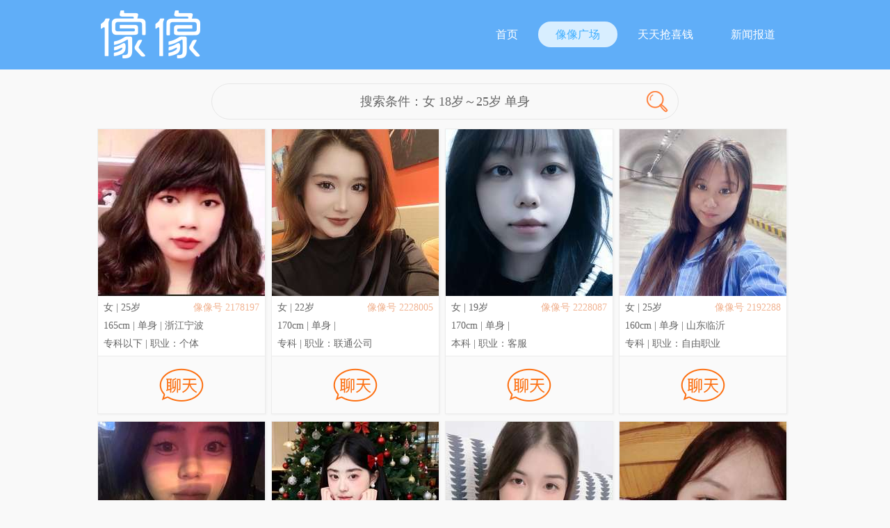

--- FILE ---
content_type: text/html; charset=utf-8
request_url: http://face99.cn/index/jiaoyou/?page=3
body_size: 4567
content:
<!DOCTYPE html PUBLIC "-//W3C//DTD XHTML 1.0 Transitional//EN" "http://www.w3.org/TR/xhtml1/DTD/xhtml1-transitional.dtd">
<html xmlns="http://www.w3.org/1999/xhtml">
<head>
<head>
<title>像像广场_真人相亲，真人交友，头像都是真人照！</title>
<meta name="keywords" content="头像实名制,头像实名,头像认证,像像,实名制,头像即本人,像像红包,像像软件,像像网,像像下载,像像平台,抢零花,像像签到,真人社交,真人聊天,聊天交友, 视频聊天,视频交友,真人交友,像像交友,附近的人">
<meta name="description" content="头像实名制，交友聊天上像像，个个都是本人照！像像是一款基于真人头像的社交软件，每个人的头像都是本人真实照片！像像以严格的头 像实名认证制度，开启了真人社交新时代。">
<meta http-equiv="Content-Type" content="text/html; charset=utf-8" />
<link rel="shortcut icon" type="image/x-icon" href="http://res.face99.cn/image/pc/favicon.ico?82">
</head>
<link type="text/css" rel="stylesheet" href="http://res.face99.cn/css/pc/public.css?82" >
<script type="text/javascript" src="http://res.face99.cn/js/jquery.js?82"></script>
<script type="text/javascript" src="http://res.face99.cn/js/wap/wupdate.js?82"></script>
<script  type="application/javascript" language="javascript" >


function add(){


	var oMark= document.getElementById('cengbeijing');
	var oLogin=document.getElementById('downceng');	

	oLogin.style.display='block';	
	oMark.style.display='block';
	oLogin.style.left = (veiwWidth() - oLogin.offsetWidth)/2 + 'px';
	oLogin.style.top = (veiwHeight() - oLogin.offsetHeight)/2 + scrollY() + 'px';
	oMark.style.width = veiwWidth() + 'px';
	oMark.style.height = documentHeight() + 'px';
	var oClose = document.getElementById('close');
		oClose.onclick = function(){
			oLogin.style.display='none';
			oMark.style.display='none';
			};
}

window.onload = function(){
	
	var oDiv = $('#div1');
	var oUl = $('#ul1');;

	
	var arrT = [];        //存放top值的数组
	var arrL = [];       //存放left值的数组
	var iWidth = 240;   //li的宽度
	var Interval = 10; //每列之间间隔
	var iOuterWidth = iWidth + Interval;  //列实际宽度
	var index = 0;
	
	//动态计算父级div的宽度
//	$('#div1').css('width',iOuterWidth * 4 - 10);
	
	for (var i=0;i<4;i++){
		arrT.push(0);
		arrL.push( i * iOuterWidth );
	}
	
	
	
	location();
	
	function location(){ // 给li添加left和top值
		$('#ul1 li').each(function(i,element){
			//获取arrT数组中最小值所在的位置
			var _index = getMin();
			//设置定位
			$('#ul1 li').eq(i).css({'left':arrL[_index],'top':arrT[_index]});
			arrT[_index] += $('#ul1 li').eq(i).height() + Interval;
		});
		
		$('#ul1').css('height',getMax());  //获取ul的高度
	}
	
	//获取arrT数组中谁最小
	function getMin(){
		var v = arrT[0];
		var _index = 0;
		for (var i=1;i<arrT.length;i++){
			if (arrT[i] < v){
				v = arrT[i];
				_index = i;
			}
		}
		return _index;
	}
	
	//获取arrT数组中最大值 如：[834,916,906,834]
	function getMax(){
		var maximum = arrT[0];
		for (var i=1;i<arrT.length;i++){
			if (arrT[i] > maximum){
				maximum = arrT[i];
			}
		}
		return maximum 
	}
	
	console.log(arrT);
	console.log(arrL);
	

	var oMark= document.getElementById('cengbeijing');
	var oLogin=document.getElementById('downceng');	
	
	window.onscroll = window.onresize = function(){
		if(oLogin){
		oLogin.style.left = (veiwWidth() - oLogin.offsetWidth)/2 + 'px';
		oLogin.style.top = (veiwHeight() - oLogin.offsetHeight)/2 + scrollY() + 'px';
		oMark.style.width = veiwWidth() + 'px';
		oMark.style.height = documentHeight() + 'px';

		
		}
	};
	
};

function veiwWidth(){
	return document.documentElement.clientWidth;
}

function veiwHeight(){
	return document.documentElement.clientHeight;
}

function scrollY(){
	return document.documentElement.scrollTop || document.body.scrollTop;
}

function documentHeight(){
	return Math.max(document.body.offsetHeight,document.documentElement.clientHeight);
}
</script>

<body style="background-color:#f9f9f9">
<div class="top">
    <div class="xuan"> 
        <div class="logo">
            <a class="logoimg" href="/index/">
                <img src="http://res.face99.cn/image/pc/logo.png?82" alt="像像logo"/>
                <img src="http://res.face99.cn/image/pc/logo2.png?82" />
            </a>
        </div>
        <div class="options"> 
        		        	<a class="wei"  href="/index/index">首页</a>
	            <a class="shou">像像广场</a>
                <a  class="wei"  href="/index/festive/">天天抢喜钱</a>
	            <a  class="wei"  href="/index/dynamic/">新闻报道</a>


	                </div>  
        </div>
    </div>



    
<div class="contentbox">
<div class="sousuo"> 
<div id="sousuoinfo" class="sousuocont" onclick="upsearch();">搜索条件：女 18岁～25岁 单身<!--&nbsp;&nbsp;&nbsp;&nbsp;<input type="button" value="修改" class="xiug" />-->
</div>
<div id="sousuosub" class="sousuoxiugai" style="display:none" >
	<span>请选择性别&nbsp;&nbsp;
		<select id="sex" name="sex">
			<option value="0" selected>女</option>
			<option value="1" >男</option>
		</select>
	</span> 
	<span>请选择年龄&nbsp;&nbsp; 
		<select id="minage" name="minage">
	    		<option value="0" >不限</option>
	    			    			<option value="18" selected>18岁</option>
	    			    			<option value="19" >19岁</option>
	    			    			<option value="20" >20岁</option>
	    			    			<option value="21" >21岁</option>
	    			    			<option value="22" >22岁</option>
	    			    			<option value="23" >23岁</option>
	    			    			<option value="24" >24岁</option>
	    			    			<option value="25" >25岁</option>
	    			    			<option value="26" >26岁</option>
	    			    			<option value="27" >27岁</option>
	    			    			<option value="28" >28岁</option>
	    			    			<option value="29" >29岁</option>
	    			    			<option value="30" >30岁</option>
	    			    			<option value="31" >31岁</option>
	    			    			<option value="32" >32岁</option>
	    			    			<option value="33" >33岁</option>
	    			    			<option value="34" >34岁</option>
	    			    			<option value="35" >35岁</option>
	    			    			<option value="36" >36岁</option>
	    			    			<option value="37" >37岁</option>
	    			    			<option value="38" >38岁</option>
	    			    			<option value="39" >39岁</option>
	    			    			<option value="40" >40岁</option>
	    			    			<option value="41" >41岁</option>
	    			    			<option value="42" >42岁</option>
	    			    			<option value="43" >43岁</option>
	    			    			<option value="44" >44岁</option>
	    			    			<option value="45" >45岁</option>
	    			    			<option value="46" >46岁</option>
	    			    			<option value="47" >47岁</option>
	    			    			<option value="48" >48岁</option>
	    			    			<option value="49" >49岁</option>
	    			    			<option value="50" >50岁</option>
	    			    			<option value="51" >51岁</option>
	    			    			<option value="52" >52岁</option>
	    			    			<option value="53" >53岁</option>
	    			    			<option value="54" >54岁</option>
	    			    			<option value="55" >55岁</option>
	    			    			<option value="56" >56岁</option>
	    			    			<option value="57" >57岁</option>
	    			    			<option value="58" >58岁</option>
	    			    			<option value="59" >59岁</option>
	    			    			<option value="60" >60岁</option>
	    			    			<option value="61" >61岁</option>
	    			    			<option value="62" >62岁</option>
	    			    			<option value="63" >63岁</option>
	    			    			<option value="64" >64岁</option>
	    			    			<option value="65" >65岁</option>
	    			    			<option value="66" >66岁</option>
	    			    			<option value="67" >67岁</option>
	    			    			<option value="68" >68岁</option>
	    			    			<option value="69" >69岁</option>
	    			    			<option value="70" >70岁</option>
	    			    			<option value="71" >71岁</option>
	    			    			<option value="72" >72岁</option>
	    			    			<option value="73" >73岁</option>
	    			    			<option value="74" >74岁</option>
	    			    			<option value="75" >75岁</option>
	    			    			<option value="76" >76岁</option>
	    			    			<option value="77" >77岁</option>
	    			    			<option value="78" >78岁</option>
	    			    			<option value="79" >79岁</option>
	    			    			<option value="80" >80岁</option>
	    			    	</select>
	    	<select id="maxage" name="maxage">
	    		<option value="0" >不限</option>
	    			    			<option value="18" >18岁</option>
	    			    			<option value="19" >19岁</option>
	    			    			<option value="20" >20岁</option>
	    			    			<option value="21" >21岁</option>
	    			    			<option value="22" >22岁</option>
	    			    			<option value="23" >23岁</option>
	    			    			<option value="24" >24岁</option>
	    			    			<option value="25" selected>25岁</option>
	    			    			<option value="26" >26岁</option>
	    			    			<option value="27" >27岁</option>
	    			    			<option value="28" >28岁</option>
	    			    			<option value="29" >29岁</option>
	    			    			<option value="30" >30岁</option>
	    			    			<option value="31" >31岁</option>
	    			    			<option value="32" >32岁</option>
	    			    			<option value="33" >33岁</option>
	    			    			<option value="34" >34岁</option>
	    			    			<option value="35" >35岁</option>
	    			    			<option value="36" >36岁</option>
	    			    			<option value="37" >37岁</option>
	    			    			<option value="38" >38岁</option>
	    			    			<option value="39" >39岁</option>
	    			    			<option value="40" >40岁</option>
	    			    			<option value="41" >41岁</option>
	    			    			<option value="42" >42岁</option>
	    			    			<option value="43" >43岁</option>
	    			    			<option value="44" >44岁</option>
	    			    			<option value="45" >45岁</option>
	    			    			<option value="46" >46岁</option>
	    			    			<option value="47" >47岁</option>
	    			    			<option value="48" >48岁</option>
	    			    			<option value="49" >49岁</option>
	    			    			<option value="50" >50岁</option>
	    			    			<option value="51" >51岁</option>
	    			    			<option value="52" >52岁</option>
	    			    			<option value="53" >53岁</option>
	    			    			<option value="54" >54岁</option>
	    			    			<option value="55" >55岁</option>
	    			    			<option value="56" >56岁</option>
	    			    			<option value="57" >57岁</option>
	    			    			<option value="58" >58岁</option>
	    			    			<option value="59" >59岁</option>
	    			    			<option value="60" >60岁</option>
	    			    			<option value="61" >61岁</option>
	    			    			<option value="62" >62岁</option>
	    			    			<option value="63" >63岁</option>
	    			    			<option value="64" >64岁</option>
	    			    			<option value="65" >65岁</option>
	    			    			<option value="66" >66岁</option>
	    			    			<option value="67" >67岁</option>
	    			    			<option value="68" >68岁</option>
	    			    			<option value="69" >69岁</option>
	    			    			<option value="70" >70岁</option>
	    			    			<option value="71" >71岁</option>
	    			    			<option value="72" >72岁</option>
	    			    			<option value="73" >73岁</option>
	    			    			<option value="74" >74岁</option>
	    			    			<option value="75" >75岁</option>
	    			    			<option value="76" >76岁</option>
	    			    			<option value="77" >77岁</option>
	    			    			<option value="78" >78岁</option>
	    			    			<option value="79" >79岁</option>
	    			    			<option value="80" >80岁</option>
	    			    	</select> 
	</span>
	<span>婚姻状况&nbsp;&nbsp;
		<select id="marry" name="marry">
			<option value="0" selected>单身</option>
			<option value="1" >已婚</option>
			<option value="2" >不限</option>
		</select>
	</span>
	<input type="button" value="搜索" class='baocun' onclick="subsearch();"/></div>
</div>
<div class="list" id="div1">
<ul id="ul1">
				 
		<li><div class="cont"><img src="http://img.face99.com/i/1/16462732651b4a6.jpg@240w_240h_1e_60Q.jpg|0-0-240-240a.jpg" alt="像像号2178197的头像，头像即本人"  onclick="add()"/>
			 
			<div class="licont">女 | 25岁<span>像像号 2178197</span></div>
			<div class="licont">165cm | 单身 | 浙江宁波</div> 
			<div class="licont">专科以下 | 职业：个体</div>
			
						<div class="jiahaoyou" >
				<a href="##" onclick="add()">&nbsp;&nbsp;&nbsp;</a>
			</div>
		</div> </li>
			 
		<li><div class="cont"><img src="http://img.face99.com/i/d/1767152761ef3ab.jpg@240w_240h_1e_60Q.jpg|0-0-240-240a.jpg" alt="像像号2228005的头像，头像即本人"  onclick="add()"/>
			 
			<div class="licont">女 | 22岁<span>像像号 2228005</span></div>
			<div class="licont">170cm | 单身 | </div> 
			<div class="licont">专科 | 职业：联通公司</div>
			
						<div class="jiahaoyou" >
				<a href="##" onclick="add()">&nbsp;&nbsp;&nbsp;</a>
			</div>
		</div> </li>
			 
		<li><div class="cont"><img src="http://img.face99.com/i/h/176741001165778.jpg@240w_240h_1e_60Q.jpg|0-0-240-240a.jpg" alt="像像号2228087的头像，头像即本人"  onclick="add()"/>
			 
			<div class="licont">女 | 19岁<span>像像号 2228087</span></div>
			<div class="licont">170cm | 单身 | </div> 
			<div class="licont">本科 | 职业：客服</div>
			
						<div class="jiahaoyou" >
				<a href="##" onclick="add()">&nbsp;&nbsp;&nbsp;</a>
			</div>
		</div> </li>
			 
		<li><div class="cont"><img src="http://img.face99.com/i/p/16696408893144c.jpg@240w_240h_1e_60Q.jpg|0-0-240-240a.jpg" alt="像像号2192288的头像，头像即本人"  onclick="add()"/>
			 
			<div class="licont">女 | 25岁<span>像像号 2192288</span></div>
			<div class="licont">160cm | 单身 | 山东临沂</div> 
			<div class="licont">专科 | 职业：自由职业</div>
			
						<div class="jiahaoyou" >
				<a href="##" onclick="add()">&nbsp;&nbsp;&nbsp;</a>
			</div>
		</div> </li>
			 
		<li><div class="cont"><img src="http://img.face99.com/i/9/1761045548a182a.jpg@240w_240h_1e_60Q.jpg|0-0-240-240a.jpg" alt="像像号2226059的头像，头像即本人"  onclick="add()"/>
			 
			<div class="licont">女 | 19岁<span>像像号 2226059</span></div>
			<div class="licont">159cm | 单身 | 广西桂林</div> 
			<div class="licont">专科以下 | 职业：接待</div>
			
						<div class="jiahaoyou" >
				<a href="##" onclick="add()">&nbsp;&nbsp;&nbsp;</a>
			</div>
		</div> </li>
			 
		<li><div class="cont"><img src="http://img.face99.com/i/o/1767171016cc24c.jpg@240w_240h_1e_60Q.jpg|0-0-240-240a.jpg" alt="像像号2228013的头像，头像即本人"  onclick="add()"/>
			 
			<div class="licont">女 | 18岁<span>像像号 2228013</span></div>
			<div class="licont">170cm | 单身 | 新疆喀什</div> 
			<div class="licont">专科 | 职业：12345678</div>
			
						<div class="jiahaoyou" >
				<a href="##" onclick="add()">&nbsp;&nbsp;&nbsp;</a>
			</div>
		</div> </li>
			 
		<li><div class="cont"><img src="http://img.face99.com/i/d/176432602260f58.jpg@240w_240h_1e_60Q.jpg|0-0-240-240a.jpg" alt="像像号2227132的头像，头像即本人"  onclick="add()"/>
			 
			<div class="licont">女 | 22岁<span>像像号 2227132</span></div>
			<div class="licont">165cm | 单身 | 贵州贵阳</div> 
			<div class="licont">专科 | 职业：餐饮</div>
			
						<div class="jiahaoyou" >
				<a href="##" onclick="add()">&nbsp;&nbsp;&nbsp;</a>
			</div>
		</div> </li>
			 
		<li><div class="cont"><img src="http://img.face99.com/i/4/1764549480a3eac.jpg@240w_240h_1e_60Q.jpg|0-0-240-240a.jpg" alt="像像号2227195的头像，头像即本人"  onclick="add()"/>
			 
			<div class="licont">女 | 24岁<span>像像号 2227195</span></div>
			<div class="licont">170cm | 单身 | </div> 
			<div class="licont">本科 | 职业：销售</div>
			
						<div class="jiahaoyou" >
				<a href="##" onclick="add()">&nbsp;&nbsp;&nbsp;</a>
			</div>
		</div> </li>
	    
    </ul>
   
</div>
</div>
  
<div class="xiayiye">
	    		<a href="/index/jiaoyou/?page=2">上一页</a>
            	<a href="/index/jiaoyou/?page=4">下一页</a>
    </div>
    <div class="download">
    	<img class="code" src="http://res.face99.cn/image/pc/code_orenage.png?82" alt="扫二维码下载像像软件客户端"/>
          <img class="integrity" src="http://res.face99.cn/image/pc/adyu.png?8"  alt="真人真头像 交友上像像"/>
       <div class="button"> 
 
  <a  href="http://d.face99.com/xiangxiang.apk 
"><img class="Android" src="http://res.face99.cn/image/pc/Android.png?82" border="0" onMouseOver="this.src='http://res.face99.cn/image/pc/Android_01.png?82'" onMouseOut="this.src='http://res.face99.cn/image/pc/Android.png?82'" alt="像像安卓版下载"/></a> 
  <a target="_blank" href="https://itunes.apple.com/cn/app/xiang-xiang/id937585201?mt=8&uo=4"><img class="iPhone" src="http://res.face99.cn/image/pc/iPhone.png?82" border="0" onMouseOver="this.src='http://res.face99.cn/image/pc/iPhone_01.png?82'" onMouseOut="this.src='http://res.face99.cn/image/pc/iPhone.png?82'" alt="像像苹果版下载" /></a> 
<!--   <a><img class="iPhone" src="images/iPhone.png" /></a> -->
   </div>
       <img class="line" src="http://res.face99.cn/image/pc/line.png?82" />
      <p>像像客服中心电话：400-696-1919 | <a href="/index/help" style="color:#4d6ea0">像像帮助</a><br>
地址：北京市海淀区中关村南大街1号北京友谊宾馆苏园公寓60643室 <br/>
<a style="color: #646464;" href="http://www.beian.gov.cn/portal/registerSystemInfo?recordcode=11010802022318" target="_blank"><img src="http://res.face99.cn/image/wap/beian.png?3" style="display: inline;vertical-align: middle;">京公网安备 11010802022318号</a> | <a href="http://beian.miit.gov.cn" target="_blank" style="color: #646464;">京ICP证070046号-7</a>
<br/>公司名称：北京我在找你信息服务有限公司</p>
    </div><div id="cengbeijing" class="cengbeijing" style="display:none"></div>
<div id="downceng" class="downceng" style="display:none">
<h2>聊天必须先安装像像APP</h2>
<img src="http://res.face99.cn/image/pc/code_orenage.png" />
扫一扫下载像像APP
 <img class="integrity" src="http://res.face99.cn/image/pc/cintegrity.png?82"  alt="头像即本人 交友用像像"/>
<input  type="button" value="x" class='closed' id='close'/>
</div>

</body>
</html>


--- FILE ---
content_type: text/css
request_url: http://res.face99.cn/css/pc/public.css?82
body_size: 4251
content:
@charset "utf-8";
/* CSS Document */
div, span, object, iframe, h1, h2, h3, h4, h5, h6, p, blockquote, pre, abbr, address, cite, code, del, dfn, em, img, ins, kbd, q, samp, small, strong, sub, sup, var, b, i, dl, dt, dd, ol, ul, li, fieldset, form, label, legend, table, caption, tbody, tfoot, thead, tr, th, td, article, aside, figure, footer, header, hgroup, menu, nav, section, time, mark, audio, video {
	margin: 0;
	padding: 0;
	border: 0;
	outline: 0;
	font-size: 100%;
	vertical-align: baseline;
	background: transparent;
	font-family: '微软雅黑';
	list-style:none;
}
body {
	background-color: #FFF;
	padding: 0;
	margin: 0;
	min-width: 1024px;
}
a { 
	text-decoration: none;
}
.top {
	width: 100%;
	height: 100px;
	background-color: #60aef8;
	overflow: hidden;
}
.xuan {
	width:60%;
	min-width: 1000px;
	margin: 0 auto;
}
.logo { 
    height:100px;
	float: left;
}
.logo a.logoimg{
    float:left;
    height:75px;
    display:inline;
    margin-top:12px;
    margin-right:20px
}
.options {
	float: right;
	line-height: 100px;
}
.options a {
	padding: 10px 25px;
	border-radius: 85px;
	color: #fff;
}
.options .wei:hover{
	color:#fff;
}
.options .wei:active{
    background-color:#d8eeff;
	color:#fff;
}

.options .shou {
	 background-color:#d8eeff;
	color:#42afff;
	padding: 10px 25px;
	border-radius: 85px;
}
.options .dynamic {
	background-color: #d8eeff;
	color: #42afff;
	padding: 10px 25px;
	border-radius: 85px;
}
.time {
	float: left;
	color: #737373;	
	float: left;
	width: 76px;
	text-align: center;	
	height: 100%;
	overflow: hidden;
	clear: both;
}
.day {
	font-size: 48px;
	line-height: 42px;
	color: #737373;
}
.month {
	font-size: 16px;
	color: #737373;
}
.text1 {
	width: 74%;
	float: right;
}
.text1 h2,.text1 a.biaoti {
	color: #2e2e2e;
	font-size: 22px;
	text-decoration: none;
	font-weight: 200;
}
p {
	color: #b3b3b3;
	font-size: 12px;
	margin-top: 5px;
}
.note {
	margin-top: 20px;
	margin-bottom: 60px;
}
.note h3{ margin:15px 0 10px;}
.note p {
	color: #737373;
	font-size: 14px;
	line-height: 24px;
	text-indent: 30px;
}
.text1 img {
	width: 100%;
	display: block;
	margin: 30px auto;
}
.red {
	color: #2e2e2e;
	font-size: 14px;
	text-decoration: none;
	font-weight: 100;
	float: right;
}
.line2 {
	border-bottom: 1px dashed #7994b6;
	margin: 80px 0 24px 0;
	overflow: hidden;
}
a .biaoti {
	color: #2e2e2e;
}
.banner {
	width: 100%;
	overflow: hidden;
	background: url(../../image/pc/web_banner.jpg?2) no-repeat 0;
	background-size: cover;
	height:720px;
	
}


.banner img {
	width: 80%; margin-top:40px;
}
.nature {
  width: 100%;
  background-color: #FFF;
  clear: both;
  max-width: 1280px;
  margin: 0 auto;
  overflow: hidden;
  text-align:center;
}
.nature img {
	padding-left: 8%;
	width: 16%;
	padding-right: 8%;
}
.image {

}
.page {
	width: 100%;
	background-color: #fefefe;
	height: 100%;
	overflow: hidden;
}
.page2 {
	position: relative;
	width: 1100px;
	height: 720px;
	margin: 0 auto;
}
.ipone {
	position: absolute;
	width: 430px;
	height: 720px;
	overflow: hidden;
	margin-top: 25px;
	background: transparent url(../../image/pc/ipone_01.png?5) no-repeat 0 0;
	right:0;
}

.ipone img {
	width: 100%;
}
.text {		
	width: 1000px;
	margin: 0 auto;	
}
.text h2 {
	width: 100%;
	height: 0;
	overflow: hidden;
	padding-top: 80px;
	background: transparent url(../../image/pc/text_01.png?7) no-repeat 8px 0;
}
.text .text1 {
	width: 100%;
	height: 0;
	overflow: hidden;
	padding-top: 170px;
	background: transparent url(../../image/pc/text_02.png?10) no-repeat 0 0;
}
.text .text2 {
	width: 100%;
	height: 0;
	overflow: hidden;
	padding-top: 135px;
	background: transparent url(../../image/pc/text_03.png?7) no-repeat 12px 0;
}
.title {
	padding-top: 2.5%;
	padding-bottom: 1%;
	width: 25.3%;
}
.title img {
	width: 100%;
	display: block;
}
.title {
	padding-top: 60px;
	padding-bottom: 40px;
	width: 540px;
	margin: 0 auto;
}
.title .yinwei {
	width: 100%;
	height: 0;
	overflow: hidden;
	background: transparent url(../../image/pc/text_04.png?5) no-repeat 0 0;
	padding-top: 50px;
}
.title .jinru {
	width: 100%;
	height: 0;
	overflow: hidden;
	background: transparent url(../../image/pc/text_05.png?5) no-repeat 0 0;
	padding-top: 40px;
}
.wall {
	width: 100%;
	clear: both;
	overflow: hidden;
	padding-bottom: 80px;
}
.photo {
	width: 80%;
	margin:0 auto; min-width:1100px;
}
.photo1 {
	width: 33.3%;
	float: left;
}
.photo2 {
	width: 33.3%;
	float: left;
}
.photo3 {
	width: 33.3%;
	float: right;
}
.image1 {
	width: 37%;
}
.image2 {
	width: 60.2%;
}
.image3 {
	width: 65.3%;
}
.image4 {
	width: 31.6%;
}
.image5 {
	width: 65.3%;
}
.image6 {
	width: 31.6%;
}
.image7 {
	width: 37%;
}
.image8 {
	width: 60.2%;
}
.image9 {
	width: 60.2%;
}
.image10 {
	width: 37%;
}
.image11 {
	width: 31.6%;
}
.image12 {
	width: 65.3%;
}
.download {
	width: 100%;
	padding-top:50px;
	background-color: #fcfcfc;
	height: 100%;
	overflow: hidden;
}
.download img {
	display: block;
	margin: 0 auto;
}
.button {
	width: 600px;
	margin: 0 auto;
	margin-top: 2%;
}
.Android {	
	float: left;
}
.iPhone {	
	float: right;
}
.line {
	width: 61%;
	margin: 0 auto;
	padding-top: 45px;
}
.download p {
	color: #646464;
	text-align: center;
	font-size: 14px;
	line-height: 25px;
	padding:20px 0;
}
.text9 {
	width: 1000px;
	margin: 50px auto;
}
.text09 {
	width: 58%;
}
.text10 {
	width: 58%;
	margin-top: 30px;
}
.text11 {
	width: 58%;
	margin-top: 30px;
}
.text12 {
	width: 58%;
	margin-top: 30px;
}
.text13 {
	width: 58%;
	margin-top: 30px;
}
.text14 {
	width: 58%;
	margin-top: 30px;
}
.text15 {
	width: 58%;
	margin-top: 30px;
}
.text16 {
	width: 58%;
	margin-top: 30px;
}
.text17 {
	width: 58%;
	margin-top: 30px;
}
.text_new  {
	margin-top: -5px;
	vertical-align:middle;
	font-family:"Times New Roman,Georgia,Serif";
	font-size:"35px"; 
} 
.text_new img {
	margin-top: 30px;
}
.text_num {
	width: 87px;
	font-size: 27px;
	line-height: 30px;
	display: inline-block;
	text-align: center;
	background: #44cef6;
	color: #fff;
	vertical-align: middle;
}
.text_title {
	font-size: 23px;
	vertical-align: middle;
}

.text9 p {
	padding: 18px;
	border-radius: 10px;
	background-color: #fafafa; 
	color: #8c8c8c;
	font-size: 15px;
	line-height: 24px;
	}
.content {
	width: 60%;
	margin: 0 auto;	
	overflow: hidden;
	min-width:980px;
}
.sjdongx{float:left; width:45%;overflow:hidden; background:url(../../image/pc/web-bg.png) no-repeat 0 40px;
}
.helpbanner { width:100%;}
.fesbanner { width:100%;}
.datbanner { width:100%;}
.helpbanner img { width:100%}
.fesbanner img { width:100%}
.datbanner img{ width:100%}
 .contentbox{ margin:20px auto 40px;width:1000px; height:auto; min-height:800px;}
 .sousuo{ font-size:16px; color:#333; height:50px; line-height:50px; text-align:center} .sousuo span{ display:inline-block; margin:0 10px;}
 .sousuo select{ font-size:16px; padding:2px 0; display:inline-block;vertical-align:middle; }
 .sousuocont{ border-radius:100px; border:1px solid #e7e7e7; background:url(../../image/pc/sousuo.png?2) no-repeat 625px center; height:50px; width:650px; padding:0 10px; color:#666; cursor:pointer; font-size:18px; margin:0 auto; }
 .baocun{ background-color:#f90;border:1px #f90 solid; color:#fff; text-align:center; padding:4px 16px; vertical-align:middle; border-radius:4px; display:inline-block; cursor:pointer; font-size:14px;}
 .baocun:hover{ background-color:#f70}
 .cont{width:240px; position:relative; overflow:hidden; height:auto; background-color:#fff; border:1px #ececec solid; box-shadow:1px 1px 3px #eee;}
 .cont img{ width:100%; cursor:pointer; margin-bottom:8px;}
 .licont{font-size:14px; color:#666; padding:0px 8px 8px; } .licont span{ float:right; display:inline; color:#f1b493}
 .cont img.newcert{ position:absolute; left:3px; top:3px; width:20px; height:20px;}
 .miaoshu{width:240px;margin:0 auto;  padding:5px 0 10px; line-height:20px; border-top:1px #ececec solid; }
 .miaoshu p{word-break:break-all;  word-wrap:break-word;font-size:14px;  padding:0 8px;line-height:20px; color:#888; background:url(../../image/pc/bi.png?1) no-repeat 10px 2px; text-indent:20px; text-overflow:ellipsis;}
.jiahaoyou{ background-color:#fafafa;border-top:1px #ececec solid; padding:12px 0; text-align:center; }
.jiahaoyou a{ display:block; margin:0 auto; cursor:pointer; background:url(../../image/pc/addf.png?9) no-repeat 0 0;width:64px; height:58px; }.jiahaoyou a:hover{ background:url(../../image/pc/addf_hover.png?10) no-repeat 0 0;}
 .list{ height:auto; overflow:hidden; margin-top:15px;}.xiayiye{ clear:both; margin-bottom:60px; text-align:center;}
 .xiayiye a{ background-color:#60aef8; color:#fff; font-size:16px; text-align:center;display:inline-block; margin:0 30px; border-radius:100px;width:260px; height:60px; line-height:60px;}
 .xiayiye a:hover{ background-color:#66BBF5;}
 .cengbeijing{ position:absolute; height:100%; width:100%; top:0; left:0; background:rgba(0,0,0,0.4);}
 .downceng{ width:500px; margin:0 auto; position:absolute; left:240px; background-color:#fff; z-index:1;text-align:center;color:#666; padding:20px 0; font-size:25px; border-radius:10px; }
.downceng h2{ color:#f60; font-size:28px;  margin:20px auto;}
.downceng img{ display:block; margin:10px auto 0;}
.closed{ border:1px #eee solid; font-size:23px; text-align:center; padding:0px 10px 4px; position:absolute; top:-5px;right:-8px; background-color:#fff; border-radius:70px; color:#f60; cursor:pointer;}
#ul1{ width:100%; height:auto; position: relative; margin:0 auto;}
#ul1 li{ position: absolute; width:240px; height:auto;}
.nostyle{ text-align:center; font-size:18px; color:#999; width:800px; margin:200px auto 0; }
.nostyle img{ display:block; margin:10px auto;}
.hbbanner{width: 100%;  overflow: hidden;  height:600px;  position:relative;  background-color:#ea594a;  }
.hbbg{background: url(../../image/pc/hbbg_02.png) no-repeat 0 0; position:absolute; top:0px; width:100%; display:block; z-index:0}
.f-size{ font-size:76px; vertical-align:top;}
.hbleft{ position:absolute; left:0; top:0;z-index:2}
.hbright{ position:absolute; right:0; top:0; z-index:2}
.hbtop{ font-size:70px; color:#ffec8c; text-align:center; width:785px; margin:30px auto 80px; position:relative}
.hbmiddle{ background:rgba(255,255,255,0.2);font-size:50px; border-radius:20px; padding:50px 0; color:#fff; text-align:center; line-height:70px;width:725px; margin:0 auto;position:relative}
.hbbottom{ color:#ffc1b9; font-size:24px; text-align:center;width:785px; margin:38px auto 10px; line-height:32px;position:relative}
.page { margin:0 auto 60px; text-align:center;}
.page span,.page a{ display:inline-block; text-align:center; padding:8px 12px;  font-size:16px; margin:0 6px; border:1px #999 solid; color:#999; }
span.dangqian{background-color:#f60; color:#fff; border:1px #f60 solid;}
.page a,.page a.next{color:#f60;border:1px #f60 solid; background-color:#fff; }
.page a:hover{ background-color:rgba(254,230,212,1.00);}

/*官方活动开始*/
.wrap1 { background: #d0d0ff;}
.img_100 { width: 100%;}
.banner_act {  width: 100%;  overflow: hidden;  background: url(../../image/pc/act_banner.jpg?1) no-repeat center;  background-size: cover;  height:600px;}
.act_wz1 { text-align: center;}
.act_wz1 .wz_p1 { width: 800px; background: #5958cd; font-size: 78px; color: #fff82f; margin:96px auto 0;}
.act_wz1 .wz_p2 {font-size: 126px; color: #5c5cb4; padding-top: 56px; margin-bottom: -86px; position: relative; line-height: 130px;}
.wrap2 { text-align: center; background: #fcfcfc;}
.wrap2 .travel_img { width: 1204px; height: 400px; margin: auto; position: relative;}
.travel_img img { width: 390px;  margin: 0 5px;  float: left;}
.act_wz2 { text-align: center; color: #5c5cb4; font-size: 56px; line-height: 88px;}
.circle { width: 1030px; margin: auto;}
.circle li { width: 216px; height: 216px; border-radius: 50%; margin: 90px 60px 0; float: left; }
.circle li div{ width: 200px; height: 200px; border-radius: 50%; margin: 8px; color: #fff; font-size: 40px;line-height: 200px;}
.circle .circle_li1 { border: 3px solid #fde6c4; }
.circle .circle_li2 { border: 3px solid #d6eccb; }
.circle .circle_li3 { border: 3px solid #c5dafd; }
.circle .circle_li1 div{ background: #ffbb59;}
.circle .circle_li2 div{ background: #9ed381;}
.circle .circle_li3 div{ background: #72a6ff;}
.wrap3 { background: #d0d0ff; padding-top: 64px;}
.guize_top { width: 64%; height: 86px; background: url(../../image/pc/train.jpg?3) no-repeat; background-size: 100%; color: #5958cd; font-size: 50px;margin: auto; line-height: 80px; padding: 0 0 66px 0;}
.wrap3 ul { width: 64%; margin: auto; background: #e3e3ff; border-radius: 20px; position: relative;}
.wrap3 ul li { padding: 52px 60px 0;}
.wrap3 ul span { font-size: 30px; line-height: 80px; padding: 15px 32px; color: #FFF; background: #5958cd; border-radius: 10px; margin:0 0 40px 0;}
.wrap3 ul p { font-size: 26px; line-height: 42px;  color: #4d4d4d; }
.orange { color: #d78815;font-weight: normal;}
.wrap3 ul .guize_li1{ font-size: 46px; text-align: center; padding-top: 130px;}
.wrap3 ul .guize_li2 { font-size: 20px; text-align: center; color: #4d4d4d; line-height: 32px; padding-bottom: 110px;}
.btn_bm { text-align: center; position: relative;  margin-top: 80px;}
.btn_bm a{ padding: 5px 200px; font-size: 46px;color: #fff; background: #5958cd; font-weight: bold;border-radius: 50px;}
#baoming { cursor: pointer;}
.noselect { -webkit-touch-callout: none;  -webkit-user-select: none;  -khtml-user-select: none;  -moz-user-select: none;  -ms-user-select: none;  user-select: none;}
/*官方活动结束*/

--- FILE ---
content_type: application/javascript
request_url: http://res.face99.cn/js/wap/wupdate.js?82
body_size: 613
content:
var MYAPP={
	onReady:function(){
		
	}
}


function upsearch(){
	$('#sousuoinfo').hide();
	$('#sousuosub').show();
	
}

function subsearch(){
	$('#sousuoinfo').show();
	$('#sousuosub').hide();
	 
	 
	var tsex = $('#sex').val();
	var tmarry = $('#marry').val();
	var tminage = $('#minage').val();
	var tmaxage = $('#maxage').val(); 
	
	var data='sex=' + tsex + '&marry=' + tmarry + '&minage=' + tminage + '&maxage=' + tmaxage;
	$.post("/index/saveEdit/",data,function(result){
		window.location.href = '/index/jiaoyou';
	});
	
}

